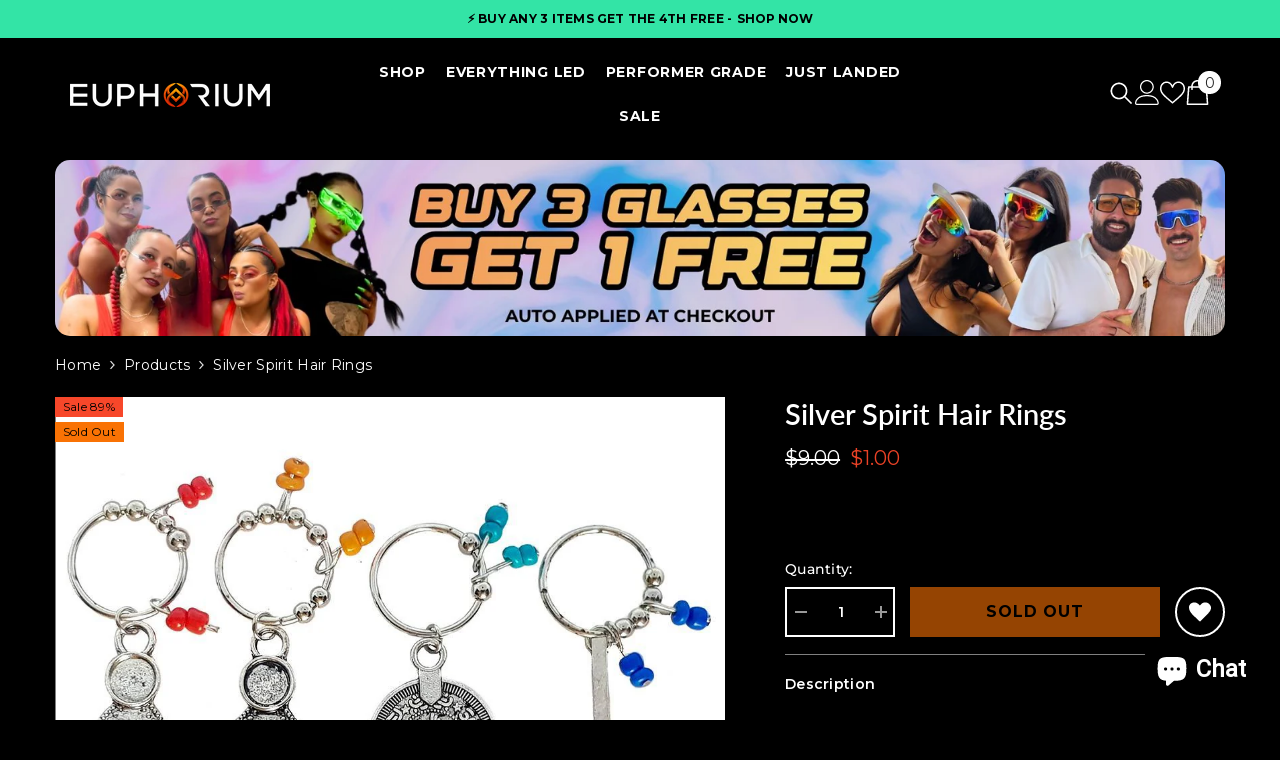

--- FILE ---
content_type: text/html; charset=UTF-8
request_url: https://www.stilyoapps.com/reconvert/reconvert_script_tags.php?shop=shop-euphorium.myshopify.com&store_client_id=NzAxNWRhZTVkNzA4NWVhYTFlMjkwMTZiYzY5ZmVkNTguNmZlYjg4YjQ5ZDkwMzU5MGRlZTc5ODA2MzM3OGJkYWI%3D
body_size: -2
content:
{"result":"success","security_token":"$2y$10$egKblApcvD.rgGHW8SfWROipdes8VFVf0VwJyhn1CAJOBklGKiZrm"}

--- FILE ---
content_type: text/css
request_url: https://euphoriumstore.com.au/cdn/shop/t/18/assets/custom.css?v=84407634856662446921753759775
body_size: 1991
content:
.price-item.price-item--regular{color:var(--product-price-color)!important}.card:hover .card__heading{text-decoration:underline}.halo-sidebar_menu .menu-dropdown,.halo-sidebar_menu .site-nav-list .site-nav-sub,.halo-sidebar_menu .list-menu--disclosure-1,.halo-sidebar_menu .list-menu--disclosure-2,.site-nav-mobile .list-menu .menu-lv-item.is-open>.menu-dropdown,.site-nav-mobile .menu-dropdown__wrapper .site-nav.is-open .site-nav-sub,.site-nav-mobile .list-menu .menu-lv-1.is-open .list-menu--disclosure-1,.site-nav-mobile .list-menu .menu-lv-2.is-open .list-menu--disclosure-2,.halo-sidebar_search .halo-sidebar-wrapper .search-modal,.predictive-search,.search-modal__form,.halo-sidebar_search .halo-sidebar-wrapper .quickSearchResults,.quickSearchResultsBlock .search-block-title .text,.header-navigation .search-modal__form[open] .quickSearchResultsWrap,.header-navigation details[open] .quickSearchResultsWrap.is-show,.header-nav-hamburger .header__search-default .search-modal__content,.header-nav-hamburger .header__search-default .search-modal__form,.cart-item-qty .quantity,#popup-tool-discount,#popup-tool-discount .field__input,.cart-header,.halo-notification-popup.is-active,.show_someone_purchase_mobile .halo-popup-close,.show_someone_purchase_mobile .halo-popup-content,.toolbar.show-sticky,.toolbar .dropdown-menu.hidden-on-desktop,.toolbar .toolbar-item .toolbar-icon.active,.toolbar .toolbar-dropdown .dropdown-menu.hidden-on-mobile,.toolbar .toolbar-dropdown .label-tab,.previewCartItem-qty .quantity,.halo-popup-wrapper,body,body.cart-sidebar-show .halo-cart-sidebar,#MainContent,.halo-sidebar_menu .nav-title-mobile,.cart-sidebar-show .loading-overlay.loading-overlay--custom,.previewCartItem,.halo-sidebar-header,.halo-sidebar-wrapper,.halo-block-header .title .text,.halo-recently-viewed-block,.halo-recommendations-block,.product-details.product-default{background-color:#000!important}.search-modal__form{border:none!important}.toolbar .dropdown-menu.hidden-on-desktop .dropdown-menu-body li.is-active{background-color:#292929!important}.collections-list .collection-list-slider.style_2 .collection-list .collection-list__item{margin-bottom:var(--grid-gap)!important}.productView-tab .halo-text-format ul li,.productView-tab .halo-text-format{color:#fff!important;font-size:12px!important}.productView-wishlist a .icon{fill:#fff!important}.productView-wishlist a.wishlist-added svg,.productView-tab .tab-content svg{fill:#f97204!important}.productView-tab .tab-content .icon-dropdown{z-index:0!important}.productView-wishlist a{border:2px solid #ffffff!important}.productView-wishlist a,.quantity__style--1 .quantity__input{background-color:#000!important}.btn-quantity.minus:before,.btn-quantity.plus:before,.btn-quantity.plus:after{background-color:#fff!important}.tabs-contents-vertical .tab-content+.tab-content,.tabs-contents-vertical_sidebar .tab-content+.tab-content,.productView-tab .tabs-contents-vertical .tab-content:first-child{border-top:1px solid gray!important}.featured-product .productView-share{display:none!important}body .toolbar .toolbar-dropdown .label-tab .icon-dropdown{background-image:url("data:image/svg+xml,%3Csvg xmlns='http://www.w3.org/2000/svg' id='Capa_1' enable-background='new 0 0 551.13 551.13' height='512' viewBox='0 0 551.13 551.13' width='512'%3E%3Cpath style='fill: %23ffffff;' d='m275.565 361.679-223.897-223.896h-51.668l275.565 275.565 275.565-275.565h-51.668z'%3E%3C/path%3E%3C/svg%3E")}.product-suggest .product-image{padding:10px 0 10px 5px!important}.product-suggest .product-image img{object-fit:contain!important}.featured-product .productView-wishlist a{width:50px!important;height:50px!important}.halo-notification-popup .customPopup-close{top:0!important;right:0!important}.product-suggest .product-info .time,.product-suggest .product-info .text{font-size:12px!important}.previewCartProduct .card-action .button{background-color:#fff!important;color:#000!important}.productGrid .product-card-layout-08 .card-action,.productGrid .product-card-layout-08 .card-action form{pointer-events:none!important}@media (min-width: 760px){.productView-wishlist a:hover .icon{fill:#f97204!important}}@media (max-width: 552px){.press-banner-block-wrapper{gap:10px!important}.product-suggest{padding-left:5px!important}.card-title{font-size:12px!important}.marquee-ltr{animation:marquee-ltr 10s infinite linear!important;animation-delay:2s}.slideshow .custom_position{top:var(--vertical_position_mobile)!important;left:var(--horizontal_position_mobile)!important;right:auto!important;bottom:auto!important;transform:translate(var(--minus_horizontal_position_mobile),var(--minus_vertical_position_mobile))!important}.footer__content-top{padding-top:20px!important}.halo-block-header{margin:0!important}}.product-card-layout-08 .card-product .card-action .button.button-ATC,.product-card-layout-08 .card-product .card-action .button.product-form__submit,.product-card-layout-08 .card-quickview .quickview-icon,.product-card-layout-08 .card-wishlist .wishlist-icon,.product-card-layout-08 .card-compare .compare-icon{width:36px!important;height:36px!important;padding:0!important;pointer-events:all!important;display:flex!important;align-items:center;justify-content:center}.card-wishlist .wishlist-icon:hover .icon{fill:#f97204!important}.product-card-layout-08 .is-loading.button:before{left:20%!important}.customer-review-block.style_3 .review__item-content .review__content_right{margin-inline:10px!important}.product-card-layout-08 .halo-block-content .slick-slider .card-action{pointer-events:none!important}@media (min-width: 1025px){.product-card-layout-08 .halo-block-content .slick-slider .card-action{top:5%!important}.product-card-layout-08 .card:hover .card-product__group.group-items-1:not(.wrapper-item-size){pointer-events:none!important}.product-card-layout-08 .card .card-product__group .card-product__group-item{pointer-events:all!important}.product-card-layout-08 .productList .product-item .card:hover .card-product__group.group-right{transform:translate(-30%)!important}.product-card-layout-08 .card:hover .card-product__group.group-right:not(.wrapper-item-size),.product-card-layout-08.template-collection .productList .card:hover .card-product__group.group-right.show_compare:not(.wrapper-item-size),.product-card-layout-08.template-search .productList .card:hover .card-product__group.group-right.show_compare:not(.wrapper-item-size){top:8px!important;transform:translate(-53px)!important}.product-card-layout-08 .product-item .card-product__group.group-right{top:8px!important;transform:translate(50px)!important;right:0!important}.column-2 .card-action,.column-3 .card-action,.column-4 .card-action,.column-5 .card-action{top:8px!important;transform:translateY(0)!important}.column-5.slick-slider .card-action{top:8px!important;.product-card-layout-08 .card-action transform: translateY(0%) !important}.product-card-layout-08 .card-action>form{margin-right:5px!important;pointer-events:all!important}.productGrid .card:hover .card-action{pointer-events:none!important}}@media screen and (max-width: 767px){.press-banner-block-wrapper .section-block-right .desc{padding-bottom:20px!important}.collections-list .collection-list-slider.style_2{margin-right:0!important}}@media (max-width: 551px){.card-information{padding:0!important}.product-card-layout-08 .product-item .card-product__group{top:8px!important;right:50px!important}.product-card-layout-08 .card-action{top:8px!important}.product-card-layout-08 .productList .product-item .card-product__group{right:15px!important}.product-card-layout-08 .card-product .card-action .button.product-form__submit{margin-right:5px!important}.collections-list .collection-list-slider.style_2 .collection-list .collection-list__item{width:50%!important;margin:0!important}.collections-list .collection-list-slider:not(.collection-list-slider--mobile).style_2 .collection-card-wrapper .card__content{bottom:10px!important;left:10px!important}}.card-wishlist .wishlist-added .icon,.product-card-layout-08 .card .card-action .button:hover .icon,.product-card-layout-08 .card .card-quickview:hover .icon,.product-card-layout-08 .card .card-wishlist:hover .icon,.product-card-layout-08 .card-compare:hover .icon{fill:#f97204!important}.productView-payment{display:none!important}.tabs-contents .toggleLink{font-size:14px!important}.cartTool-item{background-color:#000!important}.productView-thumbnail-wrapper .slick-arrow svg,.cartTool-item svg{fill:#fff!important;color:#fff!important}.featured-product .productView-quantity .btn-quantity{height:50px!important}.featured-product .productView-quantity .quantity__input{min-height:50px!important}@media (max-width: 551px){.collections-list .container,.collections-list .container-1770,.collections-list .container-1570,.collections-list .container-1670,.collections-list .container-1470,.collections-list .container-1370,.collections-list .container-1320,.collections-list .container-1170{padding-left:0!important;padding-right:0!important}}.quantity__style--1 .quantity__input{padding:8px 20px 7px 38px!important;-webkit-appearance:none;-moz-appearance:none;appearance:none;text-align:center}.form-input,.field__input{border:2px solid #ffffff!important;font-weight:600!important}.form__label-combined span,.quickSearchResultsBlock .search-block-title,.productView-options .product-form__input .form__label [data-header-option]{color:#fff!important}@media (min-width: 1024px){.product-card-layout-02 .card-information{padding:10px 5px!important}.productView-moreItem:has(.productView-buttons){padding-top:0!important}}.card-action .button{width:100%!important}.search-modal__form .search__button svg,.search-modal__content .search-modal__close-button svg{stroke:#fff!important}.header-nav-hamburger .header__search-default .search-modal__form{border:none!important}.halo-text-format ul li+li,.halo-text-format ol li+li,.toggle-content p{margin-top:0!important}.halo-text-format p+ul,.halo-text-format p+ol{margin-top:0!important}.halo-text-format ul,.halo-text-format ol{padding:0!important;margin:0 0 0 17px!important}.tabs-contents .toggle-content{padding:0 0 24px!important}.halo-text-format p:has(+ul){margin-top:16px!important}.productView-nav .slick-counter{background-color:#000!important}.previewCartItem-qty .btn-quantity,.cart-item-qty .btn-quantity{top:3px!important}.previewCartCarousel .product{margin-right:5px!important}.previewCartProduct .card-action .button{border-color:#fff!important}.previewCartProduct .card-action .button:hover{border-color:#f97204!important;background-color:#f97204!important}.previewCartItem-qty .form-input,.previewCartItem-qty .field__input{border:1px solid #ffffff!important;font-weight:600!important}.featured-product .quantity__container{width:110px!important}.featured-product .btn-quantity.plus:before,.featured-product .btn-quantity.plus:after,.featured-product .btn-quantity.minus:before{width:12px!important}.featured-product .btn-quantity.plus:before,.featured-product .btn-quantity.plus:after{right:-15px!important}.featured-product .btn-quantity.minus:before{left:15px!important}.product-card-layout-08 .halo-productBadges .badge.sale-badge{border:none!important}.featured-product .btn-quantity.plus:before,.featured-product .btn-quantity.plus:after{left:12px!important}.product-card-layout-08 .card:hover .card-product .card-action .button.button-ATC,.product-card-layout-08 .card:hover .card-product .card-action .button.product-form__submit{transform:translate(0)!important}.product-card-layout-08 .card-product .card-action .button.button-ATC .icon,.product-card-layout-08 .card-product .card-action .button.product-form__submit .icon{width:18px!important;height:18px!important}.featured-product .productView-buttons .productView-wishlist{display:none!important}@media (max-width: 550px){.pvGroup-row .quantity__group--1{margin-bottom:0!important;margin-right:10px!important}.halo-productView-right .pvGroup-row{display:flex!important}}.productView-price .price-item{font-weight:initial!important}.halo-sidebar .card-action .button{width:fit-content!important;margin:0!important;font-size:14px!important}.previewCartItem-name{margin:0!important}.previewCartItem-qty{margin-top:5px!important}.halo-cart-sidebar .previewCartItem{padding-bottom:15px!important}.cart-coupon-code .form-input{color:#000!important}.productView-soldProduct .text,.productView-hotStock{font-weight:500!important}.button-continue,.button-view-cart{background-color:#fff!important}.button-continue:hover,.button-view-cart:hover{background-color:#f97204!important}.halo-sidebar_menu .megamenu_style_3 .site-nav-list .image{padding-top:30%!important;width:50%!important;margin-right:auto!important}.halo-sidebar_menu .megamenu_style_3 .site-nav-list .adaptive_height{margin:unset!important}.halo-sidebar_menu .megamenu_style_3 .site-nav-list .adaptive_height img{object-position:left!important;margin-left:20px!important}@media (max-width: 767px){.productView-groupTop .productView-action{width:100%!important}.collections-wrapper{border:1px solid #fff!important}.collection-list-item .des{margin-bottom:5px!important}body .list-categories .halo-row.column-mobile-2 .collection-list-item .collections-button{margin-bottom:10px!important}}.collection-list-item{padding-bottom:15px!important}.contact-form .form-input{color:#000!important}.card-action{width:unset!important;right:0!important;bottom:unset!important}.previewCartTool{padding:5px 30px!important;margin-right:auto!important}.cartTool-item.cart-tool-discount{width:100%!important;border:none!important;padding:0!important}.previewCartTotals+.previewCartTotals{margin-top:0!important}
/*# sourceMappingURL=/cdn/shop/t/18/assets/custom.css.map?v=84407634856662446921753759775 */


--- FILE ---
content_type: text/javascript
request_url: https://euphoriumstore.com.au/cdn/shop/t/18/assets/halo.slide-brand.js?v=86655712797148151491751699314
body_size: -182
content:
(function($){var halo={initBrandsSlider:function(){var brandsSlider=$("[data-brands-slider]");brandsSlider.each(function(){var self=$(this),dataArrows=self.data("arrows"),dataDots=self.data("dots"),dataCenterMode=self.data("center-mode"),itemsToShow=parseInt(self.data("rows")),autoplay=self.data("autoplay"),autoplaySpeed=self.data("autoplay-speed"),itemTotal=self.find(".halo-item").length;self.not(".slick-initialized")&&self.slick({slidesToShow:itemsToShow,slidesToScroll:1,dots:dataDots&&itemTotal>itemsToShow,get infinite(){return autoplay==!0?this.infinite=!0:this.infinite=dataCenterMode},centerMode:dataCenterMode&&itemTotal>itemsToShow,centerPadding:"10%",speed:800,nextArrow:window.arrows.icon_next,prevArrow:window.arrows.icon_prev,autoplay:autoplay,autoplaySpeed:autoplaySpeed,rtl:window.rtl_slick,responsive:[{breakpoint:1200,settings:{infinite:!1,centerMode:dataCenterMode&&itemTotal>4,slidesToShow:itemsToShow-1,slidesToScroll:itemsToShow-1,arrows:dataArrows,dots:dataDots&&itemTotal>4}},{breakpoint:768,settings:{centerMode:dataCenterMode&&itemTotal>2,slidesToShow:2,slidesToScroll:2,arrows:dataArrows,dots:dataDots&&itemTotal>2}},{breakpoint:480,settings:{get slidesToShow(){return this.slidesToShow=self.data("rows-mobile")},get slidesToScroll(){return this.slidesToScroll=self.data("rows-mobile")},arrows:dataArrows,dots:dataDots&&itemTotal>parseInt(self.data("rows-mobile"))}}]})})}};halo.initBrandsSlider(),$("body").hasClass("cursor-fixed__show")&&(window.sharedFunctionsAnimation.onEnterButton(),window.sharedFunctionsAnimation.onLeaveButton())})(jQuery);
//# sourceMappingURL=/cdn/shop/t/18/assets/halo.slide-brand.js.map?v=86655712797148151491751699314
